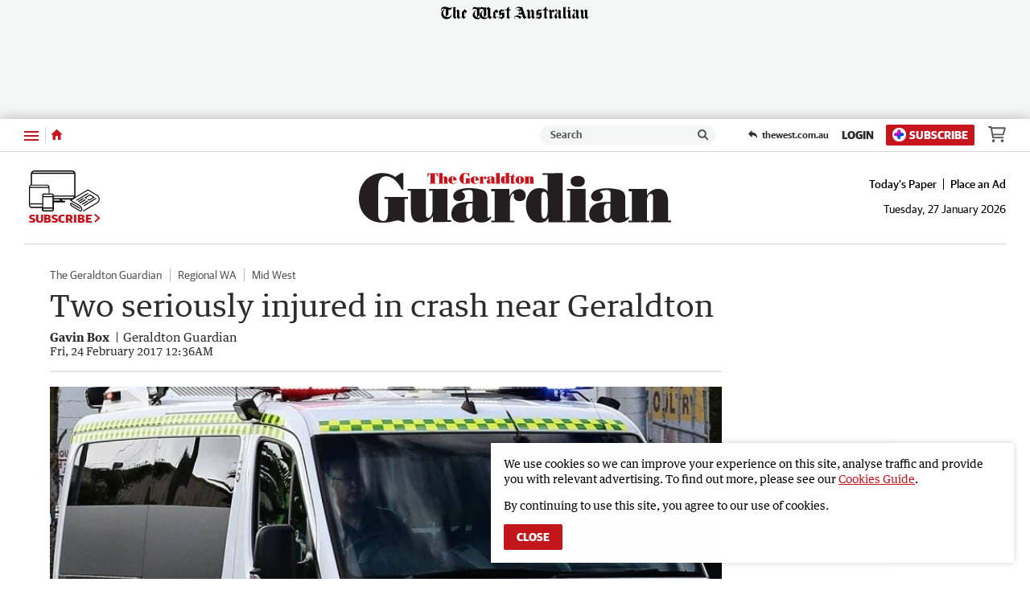

--- FILE ---
content_type: application/javascript
request_url: https://www.geraldtonguardian.com.au/static/js/masthead-geraldton-guardian_e54233305a59d5f39864.js
body_size: 629
content:
(()=>{(window.__LOADABLE_LOADED_CHUNKS__=window.__LOADABLE_LOADED_CHUNKS__||[]).push([[8],{1030:function(s,r,t){"use strict";t.r(r);var l=t(80),n=t(3557);const d=t(3666),c={alt:"Geraldton Guardian",src:d,heights:{desktop:82,tablet:70,mobile:50},ampInitialSize:{width:618,height:92},verticalSpacing:10};r.default=Object(n.a)(l.d,c)},1037:function(s,r,t){"use strict";t.r(r);var l=t(80),n=t(3557);const d=t(3673),c={alt:"North West Telegraph",src:d,heights:{desktop:82,tablet:70,mobile:50},ampInitialSize:{width:618,height:92},verticalSpacing:10};r.default=Object(n.a)(l.d,c)},3557:function(s,r,t){"use strict";t.d(r,"a",function(){return _});var l=t(0),n=t.n(l),d=t(39),c=t(101),o=t(1),f=t(80),w=Object.defineProperty,j=Object.prototype.hasOwnProperty,m=Object.getOwnPropertySymbols,v=Object.prototype.propertyIsEnumerable,u=(i,e,a)=>e in i?w(i,e,{enumerable:!0,configurable:!0,writable:!0,value:a}):i[e]=a,h=(i,e)=>{for(var a in e||(e={}))j.call(e,a)&&u(i,a,e[a]);if(m)for(var a of m(e))v.call(e,a)&&u(i,a,e[a]);return i};function _(i,e){return Object(d.a)("HeaderLogo",{amp:()=>{const{src:a,alt:E,ampInitialSize:x,heights:p}=e,{width:g,height:O}=x,b=L=>L/(O/g);return n.a.createElement(f.a,{alt:E,src:a,width:g,height:O,sizes:p?`(max-width: ${Object(o.a)(c.a.xxs)}) ${Object(o.a)(b(p.mobile))}, (min-width: ${Object(o.a)(c.a.xxs+1)}) and (max-width: ${Object(o.a)(c.a.sm)}) ${Object(o.a)(b(p.tablet))}, ${Object(o.a)(b(p.desktop))}`:void 0})},web:()=>n.a.createElement(i,h({},e)),rss:()=>n.a.createElement("img",h(h({},e),{alt:e.alt})),preview:()=>n.a.createElement(i,h({},e)),app:()=>n.a.createElement(i,h({},e))})}},3666:function(s,r,t){s.exports=t.p+"static/media/masthead-geraldton-guardian.344b73ec.svg"},3673:function(s,r,t){s.exports=t.p+"static/media/masthead-north-west-telegraph.fe24a207.svg"}}]);})();

//# sourceMappingURL=masthead-geraldton-guardian_e54233305a59d5f39864.js.map

--- FILE ---
content_type: image/svg+xml
request_url: https://www.geraldtonguardian.com.au/static/media/masthead-geraldton-guardian.344b73ec.svg
body_size: 2808
content:
<svg id="Layer_1" data-name="Layer 1" xmlns="http://www.w3.org/2000/svg" viewBox="0 0 1500 239.34"><defs><style>.cls-1{fill:#231f20}.cls-2{fill:#c4161c}</style></defs><path class="cls-1" d="M1084 41c0 19.7-18.24 26.09-33.94 26.09s-33.94-6.39-33.94-26.09c0-21 17.47-26.36 33.94-26.36S1084 20 1084 41M122.7 125h17.41v53.63c0 16.14.32 51-19.53 52.47-20.65 1.54-28.3-10.36-28.3-34.64V89.78c0-31.94-.6-73.43 38.74-73.43 31.83 0 62.36 34.91 74.37 64.21h8.4V.87h-11.4l-28.23 18.78C155.84 6.14 134.22.87 112.31.87 64.26.87 0 36.11 0 123c0 69.2 45.94 116 112.6 116 48.47 0 54.69-10.11 73.31-10.11 16.3 0 21 8.1 33.29 8.1V125h16.22v-9.2H122.7zM425.17 77.54h-88v8h15.92v95.83c0 12.19-5.81 34.9-20.53 34.9-7.5 0-10.81-5.92-10.81-13.16V77.54h-88.26v8h15.92v89.58c0 50.71 17.12 63.23 48.94 63.23 22.82 0 44.55-10.54 57.16-31.62v29.33l86.48-.14v-9.12h-16.82zM621.86 214.87c-3.9 0-5.1-4.29-5.1-7.91v-88.25c0-24.69-12.61-34.25-32.43-39.19-14.42-4-37-6.2-54.06-6.26-25-.14-37.37 4.1-41.39 5.15S471.57 81.87 462 92c-15.07 16-8.32 29.1-4.11 34.93s20.15 13 36.3 6.15 16.57-20.46 14-28c-4.15-12.26-16.52-10.37-11.8-16.53s32.95-6.34 32.95-6.34c13.81 0 17.11 5.27 17.11 20.08v36.67h-14.67a211.08 211.08 0 00-35.43 2.64c-42.05 6.26-52.55 35.12-52.55 56.85 0 29.31 24 40.18 46.84 40.18 21.32 0 43.25-4.61 58.26-22.73 7.8 18.44 21.32 22.73 38.43 22.73 16.82 0 35.44-6.26 46.84-20.74V206.3c-3.6 3.96-6.6 8.57-12.31 8.57zm-94.38 4.27c-13.92 0-13.22-24.26-13.22-33.8 0-15.15-2.79-38.54 18.8-38.54h12.53v32.94c0 12.18 1.04 39.4-18.11 39.4zM1295.74 207.06c-3.6 3.95-6.6 8.57-12.31 8.57-3.9 0-5.1-4.28-5.1-7.9v-88.26c0-24.69-12.62-34.25-32.43-39.18-14.42-4-37-6.2-54.05-6.26-25-.15-37.38 4.09-41.41 5.14s-17.3 3.47-26.85 13.57c-15.07 15.93-8.32 29.09-4.11 34.93s20.15 13 36.3 6.14 16.57-20.46 14-28c-4.15-12.25-16.5-10.37-11.8-16.54 4.61-6 33-6.34 33-6.34 13.81 0 17.12 5.27 17.12 20.1v36.67h-14.72a212.33 212.33 0 00-35.44 2.62c-42 6.26-52.55 35.12-52.55 56.86 0 29.3 24 40.17 46.86 40.17 21.31 0 43.24-4.61 58.25-22.72 7.8 18.44 21.31 22.72 38.43 22.72 16.81 0 35.43-6.26 46.84-20.75zm-106.69 12.85c-13.92 0-13.23-24.25-13.23-33.81 0-15.15-2.78-38.53 18.81-38.53h12.52v32.93c0 12.19 1.05 39.41-18.1 39.41zM790.81 85.61s-4.88-4.29-10.22-5.91c-4.71-1.43-12.29-1.59-12.29-1.59a49.28 49.28 0 00-25.46 8.7c-8.16 5.64-14.91 13.78-19.86 23.82h-.61V77.54H635.6v11.68h15.91v140H635.6v7.91h111.1v-7.91h-21.32v-75.79c0-13.49-.9-25.35 3.3-38.19.79-2.88 7.79-17.62 12.53-15.74a2.78 2.78 0 011.89 1.9 7.13 7.13 0 011.15 5.49c-2.13 7.69-1 21.25 15.53 27.13s32-2.23 35.9-8.3 11.04-25.1-4.87-40.11zM977.65 1.38l-96.1.2v7.91h24.33v80.43c-10.52-15.48-24.33-16.27-42-16.27-42.34 0-62.16 42.14-62.16 83.64 0 40.5 20.72 81.67 61.56 81.67 22.52 0 35.13-3.08 46.24-24.16V237h84.08v-7.75h-15.95zM906.3 180.67c0 24.37-7.63 38.86-18.24 38.86-8.29 0-12.27-7.91-12.27-38.86v-54.61c0-20.42-.67-35.56 11.93-35.56 11.29 0 18.58 13.17 18.58 35.56zM1088.02 77.54h-89.79v7.69h15.92v143.94h-16.52v7.91h106.3v-7.91h-15.91V77.54z"/><path class="cls-1" d="M1483.78 229.17v-91.54c0-47.75-20.42-60.92-48.65-60.92-21 0-41.14 11.85-52.54 31.61V77.37l-88.28.17v11.68h15.91v140h-16.52v7.9h99.39v-7.9h-10.5V132c0-10.54 5.4-31.28 18.31-31.28 13.52 0 10.82 18.77 10.82 29v99.45h-10.51v7.9H1500v-7.9z"/><path class="cls-2" d="M510.15 27.85H514V39.7c0 3.57.81 11.41-5 11.46-5.38.05-6.16-2.15-6.16-7.52V20.07c0-7.06-.13-16.23 8.56-16.23 7 0 14.39 7.71 17 14.19h1.86V.42h-2.52l-6.24 4.15A22.6 22.6 0 00507.84.42C497.23.42 483 8.2 483 27.42 483 42.7 493.18 53 507.91 53c10.72 0 12.09-2.24 16.21-2.24 3.6 0 4.63 1.79 7.35 1.79v-24.7h3.58v-2h-24.9zM651.85 47c-.84 0-1.1-.92-1.1-1.7v-19c0-5.32-2.71-7.37-7-8.44a51.06 51.06 0 00-11.65-1.35 28.64 28.64 0 00-8.92 1.11 11.29 11.29 0 00-5.79 2.92c-3.24 3.43-1.79 6.27-.88 7.53s4.34 2.8 7.82 1.32 3.57-4.41 3-6c-.9-2.64-3.56-2.23-2.54-3.56s7.1-1.36 7.1-1.36c3 0 3.68 1.13 3.68 4.33v7.89h-3.17a46.18 46.18 0 00-7.63.57c-9.06 1.35-11.32 7.57-11.32 12.25 0 6.31 5.17 8.66 10.09 8.66 4.59 0 9.32-1 12.55-4.9 1.68 4 4.6 4.9 8.28 4.9a12.86 12.86 0 0010.1-4.47v-2.55c-.74.85-1.39 1.85-2.62 1.85zm-20.33.92c-3 0-2.85-5.23-2.85-7.28 0-3.26-.6-8.3 4.05-8.3h2.7v7.09c0 2.63.23 8.49-3.9 8.49zM608.64 17.91a12.27 12.27 0 00-2.65-.34 10.53 10.53 0 00-5.48 1.87 13.17 13.17 0 00-4.28 5.13h-.13V17.4c-6.21.22-12.49.86-18.7.86V20h3.43v30.11h-3.43v1.7h23.94v-1.7h-4.6V33.79c0-2.9-.19-5.46.72-8.23.17-.61 1.67-3.79 2.7-3.38a.59.59 0 01.4.41 1.51 1.51 0 01.25 1.18c-.46 1.65-.21 4.57 3.34 5.84s6.91-.48 7.74-1.79a6.84 6.84 0 00-1-8.64 7 7 0 00-2.25-1.27zM329.52 1.71l-.35 18.41h2.13c1.58-7.07 4.74-15.74 12.78-16.46v46.13h-6.32v2h33.72v-2h-6.25V3.66c8 .72 11.19 9.39 12.77 16.46h2.13l-.34-18.41zM424.67 29.43c0-7.51-3-12.84-11.2-12.84a14.15 14.15 0 00-12 6.92V.63c-6.75.22-13.47 1.08-20.21 1.08v1.74h3.65V50h-3.78v1.73h22.73V50h-2.41V34.7c0-12 2.89-12.84 4.19-12.84 2.82 0 2.48 5 2.48 7.21V50h-2.41v1.73h22.59V50h-3.63zM468.93 36.94c.14-12.78-8.1-20.36-20-20.36-10.38 0-19.44 6.58-19.44 18.12 0 8.52 4.19 13.58 10 16.18 3.71 1.66 7.28 1.95 11.26 1.95 7.42 0 13.19-2.89 17.31-9.17l-1.31-.94c-2.88 4.18-7.48 7.58-12.57 7.58-6.38 0-7.41-4.55-7.41-10.33v-3zm-19.3-18.62c3.64 0 3.09 4.4 3.09 6.93v10h-5.9v-10c0-2.25-.35-6.93 2.81-6.93zM575.72 36.94c.14-12.78-8.1-20.36-20-20.36-10.36 0-19.43 6.58-19.43 18.12 0 8.52 4.19 13.58 10 16.18 3.7 1.66 7.28 1.95 11.26 1.95 7.41 0 13.18-2.89 17.31-9.17l-1.31-.94c-2.85 4.18-7.44 7.58-12.55 7.58-6.39 0-7.41-4.55-7.41-10.33v-3zm-19.3-18.62c3.64 0 3.09 4.4 3.09 6.93v10h-5.9v-10c0-2.25-.34-6.93 2.81-6.93zM772.31 16c-11.27 0-20.4 6.38-20.4 18.45 0 12.4 9.13 18.46 20.4 18.46s20.4-7.27 20.4-18.46c0-12.06-9.13-18.45-20.4-18.45zm-.12 33.48c-3.91 0-3.48-4.28-3.48-6.33V25.89c0-2.31-.68-6.33 3.81-6.33 3.9 0 3.48 4.29 3.48 6.33v17.28c0 2.3.68 6.32-3.81 6.32zM675.4.63c-6.86.21-13.73 1.08-20.6 1.08v1.73h4V50h-3.84v1.73h24.31V50h-3.87zM721.37 0c-7.34.21-14.62 1.08-22 1.08v1.73H705V20c-2.4-3.4-5.56-4.06-9.61-4.06-9.69 0-14.22 9.25-14.22 18.34 0 8.88 4.74 17.91 14.08 17.91 5.15 0 8-.27 10.57-4.89v4.74c6.46-.22 12.85-.94 19.23-.94v-1.72h-3.64zM705 40.54c0 5.34-1.58 8.52-3.78 8.52-1.71 0-2.54-1.73-2.54-8.52V28.16c0-4.48-.13-7.8 2.48-7.8 2.33 0 3.84 2.89 3.84 7.8z"/><path class="cls-2" d="M744.93 48.49c-2.06 0-1.93-2.09-1.93-3.68V19.33h7.76v-1.74H743V4.89h-1.3c-4.32 7.36-11.05 12.7-19.57 12.7v1.74h7.25V41c0 9.39.74 11.85 9 11.85 8.85 0 12.54-3 13.23-13.07h-1.51c-.3 2.79-1.67 8.71-5.17 8.71zM837.54 50V29.94c0-10.47-4.67-13.36-11.12-13.36a14.11 14.11 0 00-12 6.94v-6.79c-6.73.21-13.46.86-20.19.86v1.74h3.64V50h-3.78v1.73h22.71V50h-2.4V28.72c0-2.31 1.23-6.87 4.18-6.87s2.48 4.12 2.48 6.36V50h-2.41v1.73h22.6V50z"/></svg>